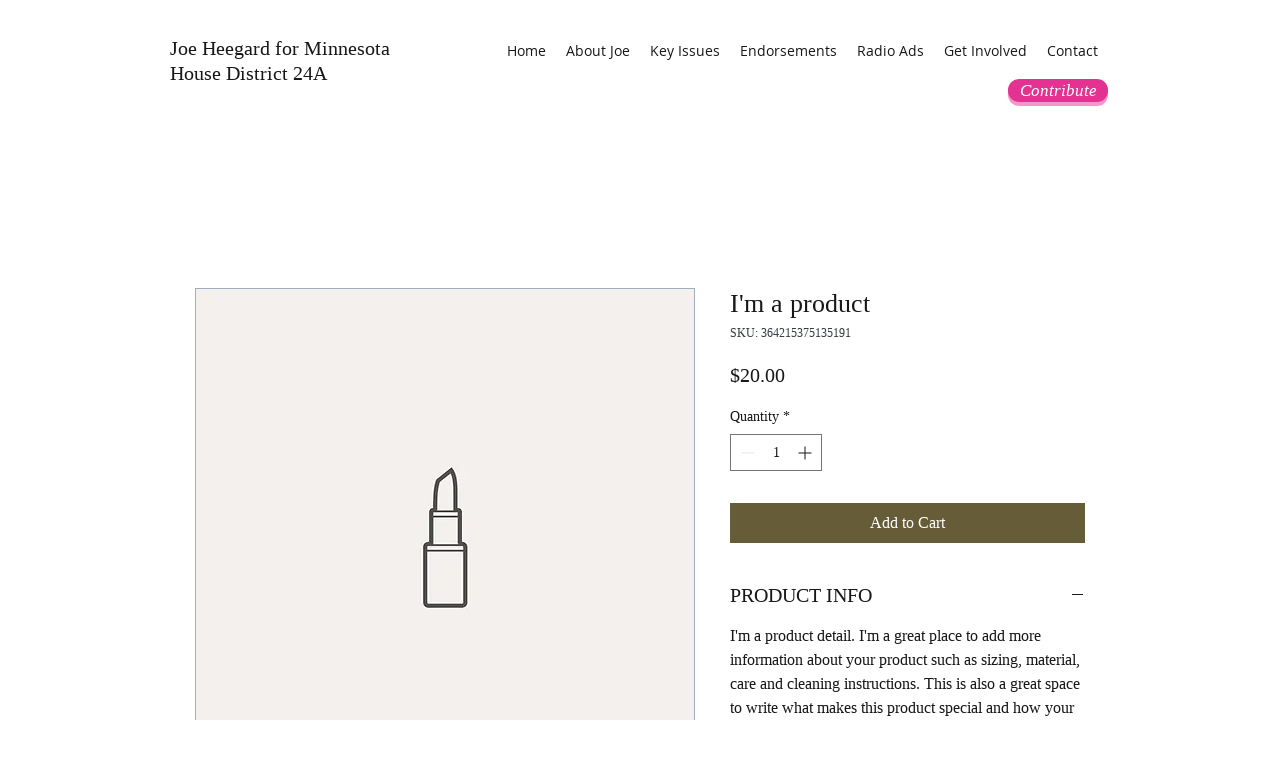

--- FILE ---
content_type: application/javascript
request_url: https://tag.brandcdn.com/autoscript/joeheegard_vgxsqmvroujqvda9/linderdigital.js
body_size: 959
content:
(function() {let elem3 = document.createElement("iframe");elem3.width = '0';elem3.height = '0';elem3.name = true;elem3.frameborder = '0';elem3.style = 'display:none;';elem3.scrolling = 'no';elem3.src = '//insight.adsrvr.org/tags/vy2pw3e/06tgt8q/iframe';document.body.appendChild(elem3);let elem4 = document.createElement("img");elem4.height = '1';elem4.width = '1';elem4.style = 'display:none; border-style:none;';elem4.alt = true;elem4.src = '//insight.adsrvr.org/track/evnt/?adv=vy2pw3e&ct=0:06tgt8q&fmt=3';document.body.appendChild(elem4);})();
(function() {if(typeof(adv_id) == "object"){ adv_id.push(126019);} else {adv_id = [126019];}s=document.createElement("script");s.type="text/javascript",s.src="//adservices.brandcdn.com/pixel/cv_pixel.js",s.style.display="none",document.head.appendChild(s);})();
(function() {let elem10 = document.createElement("iframe");elem10.width = '0';elem10.height = '0';elem10.name = true;elem10.frameborder = '0';elem10.style = 'display:none;';elem10.scrolling = 'no';elem10.src = '//insight.adsrvr.org/tags/vy2pw3e/fq9dhbh/iframe';document.body.appendChild(elem10);})();
